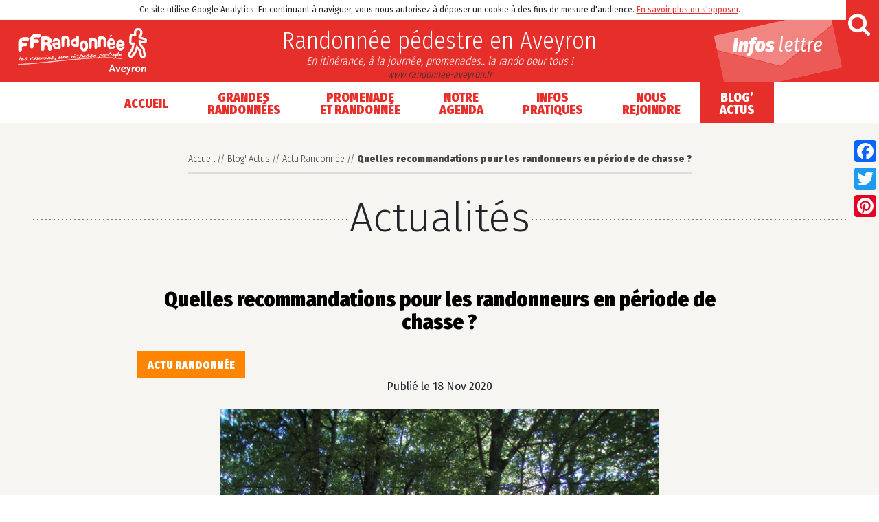

--- FILE ---
content_type: text/html; charset=UTF-8
request_url: https://www.randonnee-aveyron.fr/recommandations-randonneurs-periode-de-chasse/
body_size: 16049
content:
<!DOCTYPE html>
<html lang="fr-FR">
<head>
	<meta charset="UTF-8">
	<meta http-equiv="X-UA-Compatible" content="IE=edge">
	<meta name="viewport" content="width=device-width, initial-scale=1, shrink-to-fit=no">
	<meta name="mobile-web-app-capable" content="yes">
	<meta name="apple-mobile-web-app-capable" content="yes">
	<meta name="apple-mobile-web-app-title" content="Randonnée pédestre en Aveyron - En itinérance, à la journée, promenades.. la rando pour tous !">
	<link rel="profile" href="http://gmpg.org/xfn/11">
	<link rel="pingback" href="https://www.randonnee-aveyron.fr/xmlrpc.php">
	<meta name='robots' content='index, follow, max-image-preview:large, max-snippet:-1, max-video-preview:-1' />
	<style>img:is([sizes="auto" i], [sizes^="auto," i]) { contain-intrinsic-size: 3000px 1500px }</style>
	
	<!-- This site is optimized with the Yoast SEO plugin v24.5 - https://yoast.com/wordpress/plugins/seo/ -->
	<title>Quelles recommandations pour les randonneurs en période de chasse ? &#187; Randonnée pédestre en Aveyron</title>
	<meta name="description" content="Les randonneurs sont confrontés au problème des chasseurs chaque année en période de chasse: ils partagent un même territoire avec les chasseurs, comme" />
	<link rel="canonical" href="https://www.randonnee-aveyron.fr/recommandations-randonneurs-periode-de-chasse/" />
	<meta property="og:locale" content="fr_FR" />
	<meta property="og:type" content="article" />
	<meta property="og:title" content="Quelles recommandations pour les randonneurs en période de chasse ? &#187; Randonnée pédestre en Aveyron" />
	<meta property="og:description" content="Les randonneurs sont confrontés au problème des chasseurs chaque année en période de chasse: ils partagent un même territoire avec les chasseurs, comme" />
	<meta property="og:url" content="https://www.randonnee-aveyron.fr/recommandations-randonneurs-periode-de-chasse/" />
	<meta property="og:site_name" content="Randonnée pédestre en Aveyron" />
	<meta property="article:published_time" content="2020-11-18T13:00:05+00:00" />
	<meta property="article:modified_time" content="2025-04-07T06:47:09+00:00" />
	<meta property="og:image" content="https://www.randonnee-aveyron.fr/wp-content/uploads/2017/12/GTML-aout-2010-dans-la-foret-domaniale-du-Lagast-JMM-285-768x1024.jpg" />
	<meta property="og:image:width" content="768" />
	<meta property="og:image:height" content="1024" />
	<meta property="og:image:type" content="image/jpeg" />
	<meta name="author" content="Lionel Vidal" />
	<meta name="twitter:card" content="summary_large_image" />
	<meta name="twitter:label1" content="Écrit par" />
	<meta name="twitter:data1" content="Lionel Vidal" />
	<meta name="twitter:label2" content="Durée de lecture estimée" />
	<meta name="twitter:data2" content="2 minutes" />
	<script type="application/ld+json" class="yoast-schema-graph">{"@context":"https://schema.org","@graph":[{"@type":"Article","@id":"https://www.randonnee-aveyron.fr/recommandations-randonneurs-periode-de-chasse/#article","isPartOf":{"@id":"https://www.randonnee-aveyron.fr/recommandations-randonneurs-periode-de-chasse/"},"author":{"name":"Lionel Vidal","@id":"https://www.randonnee-aveyron.fr/#/schema/person/955635c1d2076da168126a865b516cfe"},"headline":"Quelles recommandations pour les randonneurs en période de chasse ?","datePublished":"2020-11-18T13:00:05+00:00","dateModified":"2025-04-07T06:47:09+00:00","mainEntityOfPage":{"@id":"https://www.randonnee-aveyron.fr/recommandations-randonneurs-periode-de-chasse/"},"wordCount":440,"publisher":{"@id":"https://www.randonnee-aveyron.fr/#organization"},"image":{"@id":"https://www.randonnee-aveyron.fr/recommandations-randonneurs-periode-de-chasse/#primaryimage"},"thumbnailUrl":"https://www.randonnee-aveyron.fr/wp-content/uploads/2017/12/GTML-aout-2010-dans-la-foret-domaniale-du-Lagast-JMM-285.jpg","articleSection":["Actu Randonnée"],"inLanguage":"fr-FR"},{"@type":"WebPage","@id":"https://www.randonnee-aveyron.fr/recommandations-randonneurs-periode-de-chasse/","url":"https://www.randonnee-aveyron.fr/recommandations-randonneurs-periode-de-chasse/","name":"Quelles recommandations pour les randonneurs en période de chasse ? &#187; Randonnée pédestre en Aveyron","isPartOf":{"@id":"https://www.randonnee-aveyron.fr/#website"},"primaryImageOfPage":{"@id":"https://www.randonnee-aveyron.fr/recommandations-randonneurs-periode-de-chasse/#primaryimage"},"image":{"@id":"https://www.randonnee-aveyron.fr/recommandations-randonneurs-periode-de-chasse/#primaryimage"},"thumbnailUrl":"https://www.randonnee-aveyron.fr/wp-content/uploads/2017/12/GTML-aout-2010-dans-la-foret-domaniale-du-Lagast-JMM-285.jpg","datePublished":"2020-11-18T13:00:05+00:00","dateModified":"2025-04-07T06:47:09+00:00","description":"Les randonneurs sont confrontés au problème des chasseurs chaque année en période de chasse: ils partagent un même territoire avec les chasseurs, comme","breadcrumb":{"@id":"https://www.randonnee-aveyron.fr/recommandations-randonneurs-periode-de-chasse/#breadcrumb"},"inLanguage":"fr-FR","potentialAction":[{"@type":"ReadAction","target":["https://www.randonnee-aveyron.fr/recommandations-randonneurs-periode-de-chasse/"]}]},{"@type":"ImageObject","inLanguage":"fr-FR","@id":"https://www.randonnee-aveyron.fr/recommandations-randonneurs-periode-de-chasse/#primaryimage","url":"https://www.randonnee-aveyron.fr/wp-content/uploads/2017/12/GTML-aout-2010-dans-la-foret-domaniale-du-Lagast-JMM-285.jpg","contentUrl":"https://www.randonnee-aveyron.fr/wp-content/uploads/2017/12/GTML-aout-2010-dans-la-foret-domaniale-du-Lagast-JMM-285.jpg","width":3000,"height":4000},{"@type":"BreadcrumbList","@id":"https://www.randonnee-aveyron.fr/recommandations-randonneurs-periode-de-chasse/#breadcrumb","itemListElement":[{"@type":"ListItem","position":1,"name":"Accueil","item":"https://www.randonnee-aveyron.fr/"},{"@type":"ListItem","position":2,"name":"Blog' Actus","item":"https://www.randonnee-aveyron.fr/category/blog-actus/"},{"@type":"ListItem","position":3,"name":"Actu Randonnée","item":"https://www.randonnee-aveyron.fr/category/blog-actus/randonnee/"},{"@type":"ListItem","position":4,"name":"Quelles recommandations pour les randonneurs en période de chasse ?"}]},{"@type":"WebSite","@id":"https://www.randonnee-aveyron.fr/#website","url":"https://www.randonnee-aveyron.fr/","name":"Randonnée pédestre en Aveyron","description":"En itinérance, à la journée, promenades.. la rando pour tous !","publisher":{"@id":"https://www.randonnee-aveyron.fr/#organization"},"potentialAction":[{"@type":"SearchAction","target":{"@type":"EntryPoint","urlTemplate":"https://www.randonnee-aveyron.fr/?s={search_term_string}"},"query-input":{"@type":"PropertyValueSpecification","valueRequired":true,"valueName":"search_term_string"}}],"inLanguage":"fr-FR"},{"@type":"Organization","@id":"https://www.randonnee-aveyron.fr/#organization","name":"Randonnée pédestre en Aveyron","url":"https://www.randonnee-aveyron.fr/","logo":{"@type":"ImageObject","inLanguage":"fr-FR","@id":"https://www.randonnee-aveyron.fr/#/schema/logo/image/","url":"https://www.randonnee-aveyron.fr/wp-content/uploads/2017/10/logo-cdrp-aveyron.gif","contentUrl":"https://www.randonnee-aveyron.fr/wp-content/uploads/2017/10/logo-cdrp-aveyron.gif","width":246,"height":90,"caption":"Randonnée pédestre en Aveyron"},"image":{"@id":"https://www.randonnee-aveyron.fr/#/schema/logo/image/"},"sameAs":["https://www.youtube.com/channel/UCS7ohTRcEs7NKwS3ya7zSGQ"]},{"@type":"Person","@id":"https://www.randonnee-aveyron.fr/#/schema/person/955635c1d2076da168126a865b516cfe","name":"Lionel Vidal","url":"https://www.randonnee-aveyron.fr/author/aveyronffrandonnee-fr/"}]}</script>
	<!-- / Yoast SEO plugin. -->


<link rel='dns-prefetch' href='//static.addtoany.com' />
<link rel='dns-prefetch' href='//www.gstatic.com' />
<link rel='dns-prefetch' href='//maps.googleapis.com' />
<link rel='dns-prefetch' href='//www.googletagmanager.com' />
<script type="text/javascript">
/* <![CDATA[ */
window._wpemojiSettings = {"baseUrl":"https:\/\/s.w.org\/images\/core\/emoji\/15.0.3\/72x72\/","ext":".png","svgUrl":"https:\/\/s.w.org\/images\/core\/emoji\/15.0.3\/svg\/","svgExt":".svg","source":{"concatemoji":"https:\/\/www.randonnee-aveyron.fr\/wp-includes\/js\/wp-emoji-release.min.js?ver=6.7.4"}};
/*! This file is auto-generated */
!function(i,n){var o,s,e;function c(e){try{var t={supportTests:e,timestamp:(new Date).valueOf()};sessionStorage.setItem(o,JSON.stringify(t))}catch(e){}}function p(e,t,n){e.clearRect(0,0,e.canvas.width,e.canvas.height),e.fillText(t,0,0);var t=new Uint32Array(e.getImageData(0,0,e.canvas.width,e.canvas.height).data),r=(e.clearRect(0,0,e.canvas.width,e.canvas.height),e.fillText(n,0,0),new Uint32Array(e.getImageData(0,0,e.canvas.width,e.canvas.height).data));return t.every(function(e,t){return e===r[t]})}function u(e,t,n){switch(t){case"flag":return n(e,"\ud83c\udff3\ufe0f\u200d\u26a7\ufe0f","\ud83c\udff3\ufe0f\u200b\u26a7\ufe0f")?!1:!n(e,"\ud83c\uddfa\ud83c\uddf3","\ud83c\uddfa\u200b\ud83c\uddf3")&&!n(e,"\ud83c\udff4\udb40\udc67\udb40\udc62\udb40\udc65\udb40\udc6e\udb40\udc67\udb40\udc7f","\ud83c\udff4\u200b\udb40\udc67\u200b\udb40\udc62\u200b\udb40\udc65\u200b\udb40\udc6e\u200b\udb40\udc67\u200b\udb40\udc7f");case"emoji":return!n(e,"\ud83d\udc26\u200d\u2b1b","\ud83d\udc26\u200b\u2b1b")}return!1}function f(e,t,n){var r="undefined"!=typeof WorkerGlobalScope&&self instanceof WorkerGlobalScope?new OffscreenCanvas(300,150):i.createElement("canvas"),a=r.getContext("2d",{willReadFrequently:!0}),o=(a.textBaseline="top",a.font="600 32px Arial",{});return e.forEach(function(e){o[e]=t(a,e,n)}),o}function t(e){var t=i.createElement("script");t.src=e,t.defer=!0,i.head.appendChild(t)}"undefined"!=typeof Promise&&(o="wpEmojiSettingsSupports",s=["flag","emoji"],n.supports={everything:!0,everythingExceptFlag:!0},e=new Promise(function(e){i.addEventListener("DOMContentLoaded",e,{once:!0})}),new Promise(function(t){var n=function(){try{var e=JSON.parse(sessionStorage.getItem(o));if("object"==typeof e&&"number"==typeof e.timestamp&&(new Date).valueOf()<e.timestamp+604800&&"object"==typeof e.supportTests)return e.supportTests}catch(e){}return null}();if(!n){if("undefined"!=typeof Worker&&"undefined"!=typeof OffscreenCanvas&&"undefined"!=typeof URL&&URL.createObjectURL&&"undefined"!=typeof Blob)try{var e="postMessage("+f.toString()+"("+[JSON.stringify(s),u.toString(),p.toString()].join(",")+"));",r=new Blob([e],{type:"text/javascript"}),a=new Worker(URL.createObjectURL(r),{name:"wpTestEmojiSupports"});return void(a.onmessage=function(e){c(n=e.data),a.terminate(),t(n)})}catch(e){}c(n=f(s,u,p))}t(n)}).then(function(e){for(var t in e)n.supports[t]=e[t],n.supports.everything=n.supports.everything&&n.supports[t],"flag"!==t&&(n.supports.everythingExceptFlag=n.supports.everythingExceptFlag&&n.supports[t]);n.supports.everythingExceptFlag=n.supports.everythingExceptFlag&&!n.supports.flag,n.DOMReady=!1,n.readyCallback=function(){n.DOMReady=!0}}).then(function(){return e}).then(function(){var e;n.supports.everything||(n.readyCallback(),(e=n.source||{}).concatemoji?t(e.concatemoji):e.wpemoji&&e.twemoji&&(t(e.twemoji),t(e.wpemoji)))}))}((window,document),window._wpemojiSettings);
/* ]]> */
</script>
<style id='wp-emoji-styles-inline-css' type='text/css'>

	img.wp-smiley, img.emoji {
		display: inline !important;
		border: none !important;
		box-shadow: none !important;
		height: 1em !important;
		width: 1em !important;
		margin: 0 0.07em !important;
		vertical-align: -0.1em !important;
		background: none !important;
		padding: 0 !important;
	}
</style>
<link rel='stylesheet' id='wp-block-library-css' href='https://www.randonnee-aveyron.fr/wp-includes/css/dist/block-library/style.min.css?ver=6.7.4' type='text/css' media='all' />
<style id='classic-theme-styles-inline-css' type='text/css'>
/*! This file is auto-generated */
.wp-block-button__link{color:#fff;background-color:#32373c;border-radius:9999px;box-shadow:none;text-decoration:none;padding:calc(.667em + 2px) calc(1.333em + 2px);font-size:1.125em}.wp-block-file__button{background:#32373c;color:#fff;text-decoration:none}
</style>
<style id='global-styles-inline-css' type='text/css'>
:root{--wp--preset--aspect-ratio--square: 1;--wp--preset--aspect-ratio--4-3: 4/3;--wp--preset--aspect-ratio--3-4: 3/4;--wp--preset--aspect-ratio--3-2: 3/2;--wp--preset--aspect-ratio--2-3: 2/3;--wp--preset--aspect-ratio--16-9: 16/9;--wp--preset--aspect-ratio--9-16: 9/16;--wp--preset--color--black: #000000;--wp--preset--color--cyan-bluish-gray: #abb8c3;--wp--preset--color--white: #ffffff;--wp--preset--color--pale-pink: #f78da7;--wp--preset--color--vivid-red: #cf2e2e;--wp--preset--color--luminous-vivid-orange: #ff6900;--wp--preset--color--luminous-vivid-amber: #fcb900;--wp--preset--color--light-green-cyan: #7bdcb5;--wp--preset--color--vivid-green-cyan: #00d084;--wp--preset--color--pale-cyan-blue: #8ed1fc;--wp--preset--color--vivid-cyan-blue: #0693e3;--wp--preset--color--vivid-purple: #9b51e0;--wp--preset--gradient--vivid-cyan-blue-to-vivid-purple: linear-gradient(135deg,rgba(6,147,227,1) 0%,rgb(155,81,224) 100%);--wp--preset--gradient--light-green-cyan-to-vivid-green-cyan: linear-gradient(135deg,rgb(122,220,180) 0%,rgb(0,208,130) 100%);--wp--preset--gradient--luminous-vivid-amber-to-luminous-vivid-orange: linear-gradient(135deg,rgba(252,185,0,1) 0%,rgba(255,105,0,1) 100%);--wp--preset--gradient--luminous-vivid-orange-to-vivid-red: linear-gradient(135deg,rgba(255,105,0,1) 0%,rgb(207,46,46) 100%);--wp--preset--gradient--very-light-gray-to-cyan-bluish-gray: linear-gradient(135deg,rgb(238,238,238) 0%,rgb(169,184,195) 100%);--wp--preset--gradient--cool-to-warm-spectrum: linear-gradient(135deg,rgb(74,234,220) 0%,rgb(151,120,209) 20%,rgb(207,42,186) 40%,rgb(238,44,130) 60%,rgb(251,105,98) 80%,rgb(254,248,76) 100%);--wp--preset--gradient--blush-light-purple: linear-gradient(135deg,rgb(255,206,236) 0%,rgb(152,150,240) 100%);--wp--preset--gradient--blush-bordeaux: linear-gradient(135deg,rgb(254,205,165) 0%,rgb(254,45,45) 50%,rgb(107,0,62) 100%);--wp--preset--gradient--luminous-dusk: linear-gradient(135deg,rgb(255,203,112) 0%,rgb(199,81,192) 50%,rgb(65,88,208) 100%);--wp--preset--gradient--pale-ocean: linear-gradient(135deg,rgb(255,245,203) 0%,rgb(182,227,212) 50%,rgb(51,167,181) 100%);--wp--preset--gradient--electric-grass: linear-gradient(135deg,rgb(202,248,128) 0%,rgb(113,206,126) 100%);--wp--preset--gradient--midnight: linear-gradient(135deg,rgb(2,3,129) 0%,rgb(40,116,252) 100%);--wp--preset--font-size--small: 13px;--wp--preset--font-size--medium: 20px;--wp--preset--font-size--large: 36px;--wp--preset--font-size--x-large: 42px;--wp--preset--spacing--20: 0.44rem;--wp--preset--spacing--30: 0.67rem;--wp--preset--spacing--40: 1rem;--wp--preset--spacing--50: 1.5rem;--wp--preset--spacing--60: 2.25rem;--wp--preset--spacing--70: 3.38rem;--wp--preset--spacing--80: 5.06rem;--wp--preset--shadow--natural: 6px 6px 9px rgba(0, 0, 0, 0.2);--wp--preset--shadow--deep: 12px 12px 50px rgba(0, 0, 0, 0.4);--wp--preset--shadow--sharp: 6px 6px 0px rgba(0, 0, 0, 0.2);--wp--preset--shadow--outlined: 6px 6px 0px -3px rgba(255, 255, 255, 1), 6px 6px rgba(0, 0, 0, 1);--wp--preset--shadow--crisp: 6px 6px 0px rgba(0, 0, 0, 1);}:where(.is-layout-flex){gap: 0.5em;}:where(.is-layout-grid){gap: 0.5em;}body .is-layout-flex{display: flex;}.is-layout-flex{flex-wrap: wrap;align-items: center;}.is-layout-flex > :is(*, div){margin: 0;}body .is-layout-grid{display: grid;}.is-layout-grid > :is(*, div){margin: 0;}:where(.wp-block-columns.is-layout-flex){gap: 2em;}:where(.wp-block-columns.is-layout-grid){gap: 2em;}:where(.wp-block-post-template.is-layout-flex){gap: 1.25em;}:where(.wp-block-post-template.is-layout-grid){gap: 1.25em;}.has-black-color{color: var(--wp--preset--color--black) !important;}.has-cyan-bluish-gray-color{color: var(--wp--preset--color--cyan-bluish-gray) !important;}.has-white-color{color: var(--wp--preset--color--white) !important;}.has-pale-pink-color{color: var(--wp--preset--color--pale-pink) !important;}.has-vivid-red-color{color: var(--wp--preset--color--vivid-red) !important;}.has-luminous-vivid-orange-color{color: var(--wp--preset--color--luminous-vivid-orange) !important;}.has-luminous-vivid-amber-color{color: var(--wp--preset--color--luminous-vivid-amber) !important;}.has-light-green-cyan-color{color: var(--wp--preset--color--light-green-cyan) !important;}.has-vivid-green-cyan-color{color: var(--wp--preset--color--vivid-green-cyan) !important;}.has-pale-cyan-blue-color{color: var(--wp--preset--color--pale-cyan-blue) !important;}.has-vivid-cyan-blue-color{color: var(--wp--preset--color--vivid-cyan-blue) !important;}.has-vivid-purple-color{color: var(--wp--preset--color--vivid-purple) !important;}.has-black-background-color{background-color: var(--wp--preset--color--black) !important;}.has-cyan-bluish-gray-background-color{background-color: var(--wp--preset--color--cyan-bluish-gray) !important;}.has-white-background-color{background-color: var(--wp--preset--color--white) !important;}.has-pale-pink-background-color{background-color: var(--wp--preset--color--pale-pink) !important;}.has-vivid-red-background-color{background-color: var(--wp--preset--color--vivid-red) !important;}.has-luminous-vivid-orange-background-color{background-color: var(--wp--preset--color--luminous-vivid-orange) !important;}.has-luminous-vivid-amber-background-color{background-color: var(--wp--preset--color--luminous-vivid-amber) !important;}.has-light-green-cyan-background-color{background-color: var(--wp--preset--color--light-green-cyan) !important;}.has-vivid-green-cyan-background-color{background-color: var(--wp--preset--color--vivid-green-cyan) !important;}.has-pale-cyan-blue-background-color{background-color: var(--wp--preset--color--pale-cyan-blue) !important;}.has-vivid-cyan-blue-background-color{background-color: var(--wp--preset--color--vivid-cyan-blue) !important;}.has-vivid-purple-background-color{background-color: var(--wp--preset--color--vivid-purple) !important;}.has-black-border-color{border-color: var(--wp--preset--color--black) !important;}.has-cyan-bluish-gray-border-color{border-color: var(--wp--preset--color--cyan-bluish-gray) !important;}.has-white-border-color{border-color: var(--wp--preset--color--white) !important;}.has-pale-pink-border-color{border-color: var(--wp--preset--color--pale-pink) !important;}.has-vivid-red-border-color{border-color: var(--wp--preset--color--vivid-red) !important;}.has-luminous-vivid-orange-border-color{border-color: var(--wp--preset--color--luminous-vivid-orange) !important;}.has-luminous-vivid-amber-border-color{border-color: var(--wp--preset--color--luminous-vivid-amber) !important;}.has-light-green-cyan-border-color{border-color: var(--wp--preset--color--light-green-cyan) !important;}.has-vivid-green-cyan-border-color{border-color: var(--wp--preset--color--vivid-green-cyan) !important;}.has-pale-cyan-blue-border-color{border-color: var(--wp--preset--color--pale-cyan-blue) !important;}.has-vivid-cyan-blue-border-color{border-color: var(--wp--preset--color--vivid-cyan-blue) !important;}.has-vivid-purple-border-color{border-color: var(--wp--preset--color--vivid-purple) !important;}.has-vivid-cyan-blue-to-vivid-purple-gradient-background{background: var(--wp--preset--gradient--vivid-cyan-blue-to-vivid-purple) !important;}.has-light-green-cyan-to-vivid-green-cyan-gradient-background{background: var(--wp--preset--gradient--light-green-cyan-to-vivid-green-cyan) !important;}.has-luminous-vivid-amber-to-luminous-vivid-orange-gradient-background{background: var(--wp--preset--gradient--luminous-vivid-amber-to-luminous-vivid-orange) !important;}.has-luminous-vivid-orange-to-vivid-red-gradient-background{background: var(--wp--preset--gradient--luminous-vivid-orange-to-vivid-red) !important;}.has-very-light-gray-to-cyan-bluish-gray-gradient-background{background: var(--wp--preset--gradient--very-light-gray-to-cyan-bluish-gray) !important;}.has-cool-to-warm-spectrum-gradient-background{background: var(--wp--preset--gradient--cool-to-warm-spectrum) !important;}.has-blush-light-purple-gradient-background{background: var(--wp--preset--gradient--blush-light-purple) !important;}.has-blush-bordeaux-gradient-background{background: var(--wp--preset--gradient--blush-bordeaux) !important;}.has-luminous-dusk-gradient-background{background: var(--wp--preset--gradient--luminous-dusk) !important;}.has-pale-ocean-gradient-background{background: var(--wp--preset--gradient--pale-ocean) !important;}.has-electric-grass-gradient-background{background: var(--wp--preset--gradient--electric-grass) !important;}.has-midnight-gradient-background{background: var(--wp--preset--gradient--midnight) !important;}.has-small-font-size{font-size: var(--wp--preset--font-size--small) !important;}.has-medium-font-size{font-size: var(--wp--preset--font-size--medium) !important;}.has-large-font-size{font-size: var(--wp--preset--font-size--large) !important;}.has-x-large-font-size{font-size: var(--wp--preset--font-size--x-large) !important;}
:where(.wp-block-post-template.is-layout-flex){gap: 1.25em;}:where(.wp-block-post-template.is-layout-grid){gap: 1.25em;}
:where(.wp-block-columns.is-layout-flex){gap: 2em;}:where(.wp-block-columns.is-layout-grid){gap: 2em;}
:root :where(.wp-block-pullquote){font-size: 1.5em;line-height: 1.6;}
</style>
<link rel='stylesheet' id='understrap-styles-css' href='https://www.randonnee-aveyron.fr/wp-content/themes/understrap/css/theme.css?ver=2025.02' type='text/css' media='all' />
<link rel='stylesheet' id='fancybox-css' href='https://www.randonnee-aveyron.fr/wp-content/plugins/easy-fancybox/fancybox/1.5.4/jquery.fancybox.min.css?ver=6.7.4' type='text/css' media='screen' />
<link rel='stylesheet' id='addtoany-css' href='https://www.randonnee-aveyron.fr/wp-content/plugins/add-to-any/addtoany.min.css?ver=1.16' type='text/css' media='all' />
<style id='addtoany-inline-css' type='text/css'>
@media screen and (max-width:980px){
.a2a_floating_style.a2a_vertical_style{display:none;}
}
</style>
<link rel='stylesheet' id='sib-front-css-css' href='https://www.randonnee-aveyron.fr/wp-content/plugins/mailin/css/mailin-front.css?ver=6.7.4' type='text/css' media='all' />
<script type="text/javascript" id="addtoany-core-js-before">
/* <![CDATA[ */
window.a2a_config=window.a2a_config||{};a2a_config.callbacks=[];a2a_config.overlays=[];a2a_config.templates={};a2a_localize = {
	Share: "Partager",
	Save: "Enregistrer",
	Subscribe: "S'abonner",
	Email: "E-mail",
	Bookmark: "Marque-page",
	ShowAll: "Montrer tout",
	ShowLess: "Montrer moins",
	FindServices: "Trouver des service(s)",
	FindAnyServiceToAddTo: "Trouver instantan&eacute;ment des services &agrave; ajouter &agrave;",
	PoweredBy: "Propuls&eacute; par",
	ShareViaEmail: "Partager par e-mail",
	SubscribeViaEmail: "S’abonner par e-mail",
	BookmarkInYourBrowser: "Ajouter un signet dans votre navigateur",
	BookmarkInstructions: "Appuyez sur Ctrl+D ou \u2318+D pour mettre cette page en signet",
	AddToYourFavorites: "Ajouter &agrave; vos favoris",
	SendFromWebOrProgram: "Envoyer depuis n’importe quelle adresse e-mail ou logiciel e-mail",
	EmailProgram: "Programme d’e-mail",
	More: "Plus&#8230;",
	ThanksForSharing: "Merci de partager !",
	ThanksForFollowing: "Merci de nous suivre !"
};
/* ]]> */
</script>
<script type="text/javascript" defer src="https://static.addtoany.com/menu/page.js" id="addtoany-core-js"></script>
<script type="text/javascript" src="https://www.randonnee-aveyron.fr/wp-includes/js/jquery/jquery.min.js?ver=3.7.1" id="jquery-core-js"></script>
<script type="text/javascript" src="https://www.randonnee-aveyron.fr/wp-includes/js/jquery/jquery-migrate.min.js?ver=3.4.1" id="jquery-migrate-js"></script>
<script type="text/javascript" defer src="https://www.randonnee-aveyron.fr/wp-content/plugins/add-to-any/addtoany.min.js?ver=1.1" id="addtoany-jquery-js"></script>
<script type="text/javascript" src="https://www.gstatic.com/charts/loader.js?ver=6.7.4" id="chart-js"></script>
<script type="text/javascript" src="https://maps.googleapis.com/maps/api/js?key&amp;ver=6.7.4" id="gmaps-js"></script>
<script type="text/javascript" src="https://www.randonnee-aveyron.fr/wp-content/plugins/ric_cdrp/inc/js/infobox.js?ver=6.7.4" id="infobox-js"></script>
<script type="text/javascript" src="https://www.randonnee-aveyron.fr/wp-content/themes/understrap/js/carto.js?ver=6.7.4" id="carto-js"></script>
<script type="text/javascript" src="https://www.randonnee-aveyron.fr/wp-content/themes/understrap/js/popper.min.js?ver=6.7.4" id="popper-scripts-js"></script>
<script type="text/javascript" src="https://www.randonnee-aveyron.fr/wp-content/themes/understrap/js/site.js?ver=6.7.4" id="theme-scripts-js"></script>

<!-- Extrait de code de la balise Google (gtag.js) ajouté par Site Kit -->

<!-- Extrait Google Analytics ajouté par Site Kit -->
<script type="text/javascript" src="https://www.googletagmanager.com/gtag/js?id=GT-WKR943N" id="google_gtagjs-js" async></script>
<script type="text/javascript" id="google_gtagjs-js-after">
/* <![CDATA[ */
window.dataLayer = window.dataLayer || [];function gtag(){dataLayer.push(arguments);}
gtag("set","linker",{"domains":["www.randonnee-aveyron.fr"]});
gtag("js", new Date());
gtag("set", "developer_id.dZTNiMT", true);
gtag("config", "GT-WKR943N");
/* ]]> */
</script>

<!-- Extrait de code de la balise Google de fin (gtag.js) ajouté par Site Kit -->
<script type="text/javascript" id="sib-front-js-js-extra">
/* <![CDATA[ */
var sibErrMsg = {"invalidMail":"Please fill out valid email address","requiredField":"Please fill out required fields","invalidDateFormat":"Please fill out valid date format","invalidSMSFormat":"Please fill out valid phone number"};
var ajax_sib_front_object = {"ajax_url":"https:\/\/www.randonnee-aveyron.fr\/wp-admin\/admin-ajax.php","ajax_nonce":"8e2c076946","flag_url":"https:\/\/www.randonnee-aveyron.fr\/wp-content\/plugins\/mailin\/img\/flags\/"};
/* ]]> */
</script>
<script type="text/javascript" src="https://www.randonnee-aveyron.fr/wp-content/plugins/mailin/js/mailin-front.js?ver=1739545016" id="sib-front-js-js"></script>
<link rel="https://api.w.org/" href="https://www.randonnee-aveyron.fr/wp-json/" /><link rel="alternate" title="JSON" type="application/json" href="https://www.randonnee-aveyron.fr/wp-json/wp/v2/posts/18155" /><link rel="alternate" title="oEmbed (JSON)" type="application/json+oembed" href="https://www.randonnee-aveyron.fr/wp-json/oembed/1.0/embed?url=https%3A%2F%2Fwww.randonnee-aveyron.fr%2Frecommandations-randonneurs-periode-de-chasse%2F" />
<link rel="alternate" title="oEmbed (XML)" type="text/xml+oembed" href="https://www.randonnee-aveyron.fr/wp-json/oembed/1.0/embed?url=https%3A%2F%2Fwww.randonnee-aveyron.fr%2Frecommandations-randonneurs-periode-de-chasse%2F&#038;format=xml" />
<meta name="generator" content="Site Kit by Google 1.146.0" /><meta name="generator" content="Powered by Slider Revolution 6.5.8 - responsive, Mobile-Friendly Slider Plugin for WordPress with comfortable drag and drop interface." />
<link rel="icon" href="https://www.randonnee-aveyron.fr/wp-content/uploads/2017/10/favicon-150x150.png" sizes="32x32" />
<link rel="icon" href="https://www.randonnee-aveyron.fr/wp-content/uploads/2017/10/favicon-300x300.png" sizes="192x192" />
<link rel="apple-touch-icon" href="https://www.randonnee-aveyron.fr/wp-content/uploads/2017/10/favicon-300x300.png" />
<meta name="msapplication-TileImage" content="https://www.randonnee-aveyron.fr/wp-content/uploads/2017/10/favicon-300x300.png" />
<script type="text/javascript">function setREVStartSize(e){
			//window.requestAnimationFrame(function() {				 
				window.RSIW = window.RSIW===undefined ? window.innerWidth : window.RSIW;	
				window.RSIH = window.RSIH===undefined ? window.innerHeight : window.RSIH;	
				try {								
					var pw = document.getElementById(e.c).parentNode.offsetWidth,
						newh;
					pw = pw===0 || isNaN(pw) ? window.RSIW : pw;
					e.tabw = e.tabw===undefined ? 0 : parseInt(e.tabw);
					e.thumbw = e.thumbw===undefined ? 0 : parseInt(e.thumbw);
					e.tabh = e.tabh===undefined ? 0 : parseInt(e.tabh);
					e.thumbh = e.thumbh===undefined ? 0 : parseInt(e.thumbh);
					e.tabhide = e.tabhide===undefined ? 0 : parseInt(e.tabhide);
					e.thumbhide = e.thumbhide===undefined ? 0 : parseInt(e.thumbhide);
					e.mh = e.mh===undefined || e.mh=="" || e.mh==="auto" ? 0 : parseInt(e.mh,0);		
					if(e.layout==="fullscreen" || e.l==="fullscreen") 						
						newh = Math.max(e.mh,window.RSIH);					
					else{					
						e.gw = Array.isArray(e.gw) ? e.gw : [e.gw];
						for (var i in e.rl) if (e.gw[i]===undefined || e.gw[i]===0) e.gw[i] = e.gw[i-1];					
						e.gh = e.el===undefined || e.el==="" || (Array.isArray(e.el) && e.el.length==0)? e.gh : e.el;
						e.gh = Array.isArray(e.gh) ? e.gh : [e.gh];
						for (var i in e.rl) if (e.gh[i]===undefined || e.gh[i]===0) e.gh[i] = e.gh[i-1];
											
						var nl = new Array(e.rl.length),
							ix = 0,						
							sl;					
						e.tabw = e.tabhide>=pw ? 0 : e.tabw;
						e.thumbw = e.thumbhide>=pw ? 0 : e.thumbw;
						e.tabh = e.tabhide>=pw ? 0 : e.tabh;
						e.thumbh = e.thumbhide>=pw ? 0 : e.thumbh;					
						for (var i in e.rl) nl[i] = e.rl[i]<window.RSIW ? 0 : e.rl[i];
						sl = nl[0];									
						for (var i in nl) if (sl>nl[i] && nl[i]>0) { sl = nl[i]; ix=i;}															
						var m = pw>(e.gw[ix]+e.tabw+e.thumbw) ? 1 : (pw-(e.tabw+e.thumbw)) / (e.gw[ix]);					
						newh =  (e.gh[ix] * m) + (e.tabh + e.thumbh);
					}
					var el = document.getElementById(e.c);
					if (el!==null && el) el.style.height = newh+"px";					
					el = document.getElementById(e.c+"_wrapper");
					if (el!==null && el) {
						el.style.height = newh+"px";
						el.style.display = "block";
					}
				} catch(e){
					console.log("Failure at Presize of Slider:" + e)
				}					   
			//});
		  };</script>
</head>

<body class="post-template-default single single-post postid-18155 single-format-standard wp-custom-logo group-blog">

<div class="hfeed site" id="page">

	<!-- ******************* The Navbar Area ******************* -->
	<div class="wrapper-fluid wrapper-navbar" id="wrapper-navbar">

		<a class="skip-link screen-reader-text sr-only" href="#content">Passer au contenu</a>

		<div class="header">

		
				<div class="brand">

					<!-- Your site title as branding in the menu -->
					<a href="https://www.randonnee-aveyron.fr/" class="navbar-brand custom-logo-link" rel="home"><img width="246" height="90" src="https://www.randonnee-aveyron.fr/wp-content/uploads/2017/10/logo-cdrp-aveyron.gif" class="img-fluid" alt="Randonnée pédestre en Aveyron" decoding="async" /></a>					<div class="site-branding-text">
											<a class="navbar-brand" rel="home" href="https://www.randonnee-aveyron.fr/">Randonnée pédestre en Aveyron</a>
											<p class="slogan">En itinérance, à la journée, promenades.. la rando pour tous !<span class="url">www.randonnee-aveyron.fr</span></p>
					</div>
					<div class="abo-search">
						<a class="btn-abo" title="Découvrir l'info lettre Rando en Aveyron" href="https://www.randonnee-aveyron.fr/nous-rejoindre/infos-lettre/"></a>
						<button class="navbar-toggler" type="button" data-toggle="collapse" data-target="#navbarNavDropdown" aria-controls="navbarNavDropdown" aria-expanded="false" aria-label="Toggle navigation">
							<i class="fa fa-bars" aria-hidden="true"></i>
						</button>
						<div class="search-navbar">
							<form class="navbar-form" role="search" method="get" id="searchform" action="https://www.randonnee-aveyron.fr" >
								<input type="text" placeholder="Entrez ici votre mot clé..." name="s" id="searchbox">
								<button class="btn btn-search"  id="searchsubmit"  type="submit"></button>
							</form>
						</div>

					</div>

				</div>

				<!-- The WordPress Menu goes here -->
				<nav class="navbar navbar-expand-md">

				<div id="navbarNavDropdown" class="collapse navbar-collapse"><ul id="main-menu" class="navbar-nav"><li id="menu-item-83" class="menu-item menu-item-type-post_type menu-item-object-page menu-item-home nav-item menu-item-83"><a title="Accueil" href="https://www.randonnee-aveyron.fr/" class="nav-link">Accueil</a></li>
<li id="menu-item-529" class="menu-item menu-item-type-custom menu-item-object-custom menu-item-has-children nav-item menu-item-529 dropdown"><a title="Grandes&lt;br&gt;Randonnées" href="#" data-toggle="dropdown" class="nav-link dropdown-toggle">Grandes<br>Randonnées <span class="caret"></span></a>
<ul class=" dropdown-menu" role="menu">
	<li id="menu-item-528" class="menu-item menu-item-type-post_type menu-item-object-page nav-item menu-item-528"><a title="La Grande Randonnée" href="https://www.randonnee-aveyron.fr/gr-grp/" class="nav-link">La Grande Randonnée</a></li>
	<li id="menu-item-334" class="menu-item menu-item-type-taxonomy menu-item-object-ric_topotypes nav-item menu-item-334"><a title="Randonnées itinérantes (GR)" href="https://www.randonnee-aveyron.fr/topo-guides/gr/" class="nav-link">Randonnées itinérantes (GR)</a></li>
	<li id="menu-item-524" class="menu-item menu-item-type-taxonomy menu-item-object-ric_topotypes nav-item menu-item-524"><a title="Randonnées itinérantes (GR de Pays)" href="https://www.randonnee-aveyron.fr/topo-guides/gr-de-pays/" class="nav-link">Randonnées itinérantes (GR de Pays)</a></li>
</ul>
</li>
<li id="menu-item-105" class="menu-item menu-item-type-post_type menu-item-object-page menu-item-has-children nav-item menu-item-105 dropdown"><a title="Promenade&lt;br&gt;et Randonnée" href="#" data-toggle="dropdown" class="nav-link dropdown-toggle">Promenade<br>et Randonnée <span class="caret"></span></a>
<ul class=" dropdown-menu" role="menu">
	<li id="menu-item-533" class="menu-item menu-item-type-taxonomy menu-item-object-ric_topotypes nav-item menu-item-533"><a title="Promenades et Randonnées (PR)" href="https://www.randonnee-aveyron.fr/topo-guides/pr/" class="nav-link">Promenades et Randonnées (PR)</a></li>
	<li id="menu-item-1575" class="menu-item menu-item-type-taxonomy menu-item-object-ric_topotypes nav-item menu-item-1575"><a title="Un chemin, une école" href="https://www.randonnee-aveyron.fr/topo-guides/un-chemin-une-ecole/" class="nav-link">Un chemin, une école</a></li>
	<li id="menu-item-107" class="menu-item menu-item-type-post_type menu-item-object-page nav-item menu-item-107"><a title="Itinéraires Handisport" href="https://www.randonnee-aveyron.fr/promenades-randonnees/itineraires-handisport/" class="nav-link">Itinéraires Handisport</a></li>
	<li id="menu-item-106" class="menu-item menu-item-type-post_type menu-item-object-page nav-item menu-item-106"><a title="Espaces Naturels et Sensibles" href="https://www.randonnee-aveyron.fr/promenades-randonnees/espaces-naturels-et-sensibles/" class="nav-link">Espaces Naturels et Sensibles</a></li>
</ul>
</li>
<li id="menu-item-77" class="menu-item menu-item-type-post_type menu-item-object-page menu-item-has-children nav-item menu-item-77 dropdown"><a title="Notre&lt;br&gt;Agenda" href="#" data-toggle="dropdown" class="nav-link dropdown-toggle">Notre<br>Agenda <span class="caret"></span></a>
<ul class=" dropdown-menu" role="menu">
	<li id="menu-item-1658" class="menu-item menu-item-type-custom menu-item-object-custom nav-item menu-item-1658"><a title="Calendrier des manifestations" href="https://www.randonnee-aveyron.fr//agenda/" class="nav-link">Calendrier des manifestations</a></li>
	<li id="menu-item-2141" class="menu-item menu-item-type-taxonomy menu-item-object-ric_agenda_rubrique nav-item menu-item-2141"><a title="A chaque dimanche sa rando" href="https://www.randonnee-aveyron.fr/agendas/a-chaque-dimanche-sa-rando/" class="nav-link">A chaque dimanche sa rando</a></li>
	<li id="menu-item-81" class="menu-item menu-item-type-post_type menu-item-object-page nav-item menu-item-81"><a title="Rando Occitane" href="https://www.randonnee-aveyron.fr/notre-agenda/rando-occitane/" class="nav-link">Rando Occitane</a></li>
	<li id="menu-item-80" class="menu-item menu-item-type-post_type menu-item-object-page nav-item menu-item-80"><a title="Rando Challenge" href="https://www.randonnee-aveyron.fr/notre-agenda/rando-challenge/" class="nav-link">Rando Challenge</a></li>
	<li id="menu-item-82" class="menu-item menu-item-type-post_type menu-item-object-page nav-item menu-item-82"><a title="Rando Santé Mutualité" href="https://www.randonnee-aveyron.fr/notre-agenda/rando-sante-mutualite/" class="nav-link">Rando Santé Mutualité</a></li>
</ul>
</li>
<li id="menu-item-88" class="menu-item menu-item-type-post_type menu-item-object-page menu-item-has-children nav-item menu-item-88 dropdown"><a title="Infos&lt;br&gt;pratiques" href="#" data-toggle="dropdown" class="nav-link dropdown-toggle">Infos<br>pratiques <span class="caret"></span></a>
<ul class=" dropdown-menu" role="menu">
	<li id="menu-item-2178" class="menu-item menu-item-type-post_type menu-item-object-page nav-item menu-item-2178"><a title="Nos conseils" href="https://www.randonnee-aveyron.fr/infos-pratiques/nos-conseils/" class="nav-link">Nos conseils</a></li>
	<li id="menu-item-1574" class="menu-item menu-item-type-post_type menu-item-object-page nav-item menu-item-1574"><a title="Signaler un problème" href="https://www.randonnee-aveyron.fr/infos-pratiques/signaler-un-probleme/" class="nav-link">Signaler un problème</a></li>
	<li id="menu-item-94" class="menu-item menu-item-type-post_type menu-item-object-page nav-item menu-item-94"><a title="Compagnon de route" href="https://www.randonnee-aveyron.fr/infos-pratiques/compagnon-de-route/" class="nav-link">Compagnon de route</a></li>
	<li id="menu-item-97" class="menu-item menu-item-type-post_type menu-item-object-page nav-item menu-item-97"><a title="Séjour et voyages" href="https://www.randonnee-aveyron.fr/infos-pratiques/sejour-et-voyages/" class="nav-link">Séjour et voyages</a></li>
	<li id="menu-item-90" class="menu-item menu-item-type-post_type menu-item-object-page nav-item menu-item-90"><a title="Documents téléchargeables" href="https://www.randonnee-aveyron.fr/infos-pratiques/documents-telechargeables/" class="nav-link">Documents téléchargeables</a></li>
	<li id="menu-item-89" class="menu-item menu-item-type-post_type menu-item-object-page nav-item menu-item-89"><a title="Balises 12" href="https://www.randonnee-aveyron.fr/infos-pratiques/balise12/" class="nav-link">Balises 12</a></li>
	<li id="menu-item-2213" class="menu-item menu-item-type-post_type menu-item-object-page nav-item menu-item-2213"><a title="Randonner" href="https://www.randonnee-aveyron.fr/infos-pratiques/randonner/" class="nav-link">Randonner</a></li>
	<li id="menu-item-92" class="menu-item menu-item-type-post_type menu-item-object-page nav-item menu-item-92"><a title="Itinéraire et balisage" href="https://www.randonnee-aveyron.fr/infos-pratiques/itineraire-et-balisage/" class="nav-link">Itinéraire et balisage</a></li>
	<li id="menu-item-91" class="menu-item menu-item-type-post_type menu-item-object-page nav-item menu-item-91"><a title="Dossiers thématiques" href="https://www.randonnee-aveyron.fr/infos-pratiques/dossiers-thematiques/" class="nav-link">Dossiers thématiques</a></li>
	<li id="menu-item-93" class="menu-item menu-item-type-post_type menu-item-object-page nav-item menu-item-93"><a title="Mémo-fiches" href="https://www.randonnee-aveyron.fr/infos-pratiques/memo-fiches/" class="nav-link">Mémo-fiches</a></li>
	<li id="menu-item-95" class="menu-item menu-item-type-post_type menu-item-object-page nav-item menu-item-95"><a title="Questions réponses" href="https://www.randonnee-aveyron.fr/infos-pratiques/questions-reponses/" class="nav-link">Questions réponses</a></li>
	<li id="menu-item-2356" class="menu-item menu-item-type-post_type menu-item-object-page nav-item menu-item-2356"><a title="Randothèque" href="https://www.randonnee-aveyron.fr/infos-pratiques/randotheque/" class="nav-link">Randothèque</a></li>
</ul>
</li>
<li id="menu-item-98" class="menu-item menu-item-type-post_type menu-item-object-page menu-item-has-children nav-item menu-item-98 dropdown"><a title="Nous&lt;br&gt;rejoindre" href="#" data-toggle="dropdown" class="nav-link dropdown-toggle">Nous<br>rejoindre <span class="caret"></span></a>
<ul class=" dropdown-menu" role="menu">
	<li id="menu-item-103" class="menu-item menu-item-type-post_type menu-item-object-page nav-item menu-item-103"><a title="Nous contacter" href="https://www.randonnee-aveyron.fr/nous-rejoindre/nous-contacter/" class="nav-link">Nous contacter</a></li>
	<li id="menu-item-104" class="menu-item menu-item-type-post_type menu-item-object-page nav-item menu-item-104"><a title="Qui sommes nous" href="https://www.randonnee-aveyron.fr/nous-rejoindre/qui-sommes-nous/" class="nav-link">Qui sommes nous</a></li>
	<li id="menu-item-99" class="menu-item menu-item-type-post_type menu-item-object-page nav-item menu-item-99"><a title="Adhérer à un club" href="https://www.randonnee-aveyron.fr/nous-rejoindre/adherer/" class="nav-link">Adhérer à un club</a></li>
	<li id="menu-item-2532" class="menu-item menu-item-type-post_type menu-item-object-page nav-item menu-item-2532"><a title="Devenir bénévole" href="https://www.randonnee-aveyron.fr/nous-rejoindre/devenir-benevole/" class="nav-link">Devenir bénévole</a></li>
	<li id="menu-item-2245" class="menu-item menu-item-type-post_type menu-item-object-page nav-item menu-item-2245"><a title="Créer un club" href="https://www.randonnee-aveyron.fr/nous-rejoindre/creer-un-club/" class="nav-link">Créer un club</a></li>
	<li id="menu-item-102" class="menu-item menu-item-type-post_type menu-item-object-page nav-item menu-item-102"><a title="Se former" href="https://www.randonnee-aveyron.fr/nous-rejoindre/les-formations/" class="nav-link">Se former</a></li>
	<li id="menu-item-117" class="menu-item menu-item-type-post_type menu-item-object-page nav-item menu-item-117"><a title="Infos lettre" href="https://www.randonnee-aveyron.fr/nous-rejoindre/infos-lettre/" class="nav-link">Infos lettre</a></li>
	<li id="menu-item-181" class="menu-item menu-item-type-post_type menu-item-object-page nav-item menu-item-181"><a title="Partenaires" href="https://www.randonnee-aveyron.fr/nous-rejoindre/partenaires/" class="nav-link">Partenaires</a></li>
</ul>
</li>
<li id="menu-item-264" class="menu-item menu-item-type-taxonomy menu-item-object-category current-post-ancestor nav-item menu-item-264"><a title="Blog&#039;&lt;br&gt;Actus" href="https://www.randonnee-aveyron.fr/category/blog-actus/" class="nav-link">Blog&rsquo;<br>Actus</a></li>
</ul></div>				</nav><!-- .site-navigation -->
			

	</div>
	</div><!-- .wrapper-navbar end -->

<div class="wrapper" id="single-wrapper">

	<div class="container-fluid" id="content" tabindex="-1">

		<div class="row">

			<!-- Do the left sidebar check -->
			


<div class="col-md-12 content-area" id="primary">
			<main class="site-main" id="main">

				
					<article class="post-18155 post type-post status-publish format-standard has-post-thumbnail hentry category-randonnee" id="post-18155">

	<header class="entry-header">

		
			<p id="breadcrumbs"><span><span><a href="https://www.randonnee-aveyron.fr/">Accueil</a></span> // <span><a href="https://www.randonnee-aveyron.fr/category/blog-actus/">Blog' Actus</a></span> // <span><a href="https://www.randonnee-aveyron.fr/category/blog-actus/randonnee/">Actu Randonnée</a></span> // <span class="breadcrumb_last" aria-current="page"><strong>Quelles recommandations pour les randonneurs en période de chasse ?</strong></span></span></p>
				<h1 class="entry-title"><span>Actualités</span></h1>

	</header><!-- .entry-header -->


	<div class="entry-content">

		<h2 style="text-align: center;">Quelles recommandations pour les randonneurs en période de chasse ?</h2>		<a href="https://www.randonnee-aveyron.fr/category/blog-actus/randonnee/" class="postedInSimple">Actu Randonnée</a>		<span class="postedOn">Publié le 18 Nov 2020</span>		<img width="640" height="853" src="https://www.randonnee-aveyron.fr/wp-content/uploads/2017/12/GTML-aout-2010-dans-la-foret-domaniale-du-Lagast-JMM-285-768x1024.jpg" class="attachment-large size-large wp-post-image" alt="" decoding="async" fetchpriority="high" srcset="https://www.randonnee-aveyron.fr/wp-content/uploads/2017/12/GTML-aout-2010-dans-la-foret-domaniale-du-Lagast-JMM-285-768x1024.jpg 768w, https://www.randonnee-aveyron.fr/wp-content/uploads/2017/12/GTML-aout-2010-dans-la-foret-domaniale-du-Lagast-JMM-285-225x300.jpg 225w, https://www.randonnee-aveyron.fr/wp-content/uploads/2017/12/GTML-aout-2010-dans-la-foret-domaniale-du-Lagast-JMM-285-83x110.jpg 83w, https://www.randonnee-aveyron.fr/wp-content/uploads/2017/12/GTML-aout-2010-dans-la-foret-domaniale-du-Lagast-JMM-285-113x150.jpg 113w" sizes="(max-width: 640px) 100vw, 640px" />
		<p>Les randonneurs sont confrontés au problème des chasseurs chaque année en période de chasse: ils partagent un même territoire avec les chasseurs, comme avec les cyclos, les équestres etc&#8230;</p>
<p>Tous ont la même légitimité dans l&rsquo;espace naturel.</p>
<p>Il faut donc trouver un modus vivendi qui permette la pratique de chacun.<br />
La concertation est toujours plus productive que l&rsquo;affrontement, bien que les randonneurs soient souvent irrités par la pratique des chasseurs.</p>
<p>Voici ce que recommandent les chasseurs aux autres usagers de l&rsquo;espace naturel, dont les randonneurs :</p>
<h3>Quel comportement à avoir face au chasseur ?</h3>
<ul>
<li>Un comportement normal</li>
<li>Il suffit de respecter sa pratique, il respectera la votre</li>
<li>Respectez les panneaux indiquant la présence de battues</li>
</ul>
<h3>Comment respecter le chasseur ?</h3>
<p>En vous faisant connaître auprès de lui sans aucune agressivité. Il vous indiquera ce qu&rsquo;il faut faire : silence, respecter une distance, faire un détour, etc.. pour vous assurer un maximum de sécurité sans pour autant le gêner et vous empêcher de passer et de faire votre randonnée. Vous pouvez discuter avec les chasseurs.</p>
<h3>Conduite à tenir en traversant une battue</h3>
<p>En faisant une randonnée, vous pouvez vous trouver face à une battue. S&rsquo;il y a des panneaux temporaires placés en travers du chemin, respectez-les.<br />
<em>Sinon :</em><br />
&#8211; Prenez contact avec le premier chasseur posté pour connaître l&rsquo;étendue du territoire chassé et la situation en cours (le gibier est-il levé ?)<br />
&#8211; Regroupez les randonneurs pour traverser ensemble sur le chemin, sans bruit ni agitation inutile. Eviter le casse-croûte au milieu de la battue.<br />
&#8211; Apprendre à faire la différence entre situation de battue et action de chasse proprement dite, quand les chiens aboient, par exemple.<br />
Dans ce cas il vaut mieux s&rsquo;arrêter et attendre que l&rsquo;action s&rsquo;éloigne, ce qui est généralement très rapide.<br />
Et puis les battues ne durent pas toute la journée.</p>
<p>Dans tous les cas,<strong> soyez visible de loin : portez une chasuble jaune fluo sur le sac à dos.</strong><br />
Dans les groupes, beaucoup d&rsquo;animateurs et de serre-file ont adopté cette pratique, vivement recommandée aussi pour les individuels.</p>
<p>Vous pouvez vous informer des dates des battues auprès des sociétés de chasse de la région que vous allez traverser.</p>
<h3>En savoir +</h3>
<p><a href="https://www.chasseurdefrance.com/">Fédération nationale des chasseurs</a></p>
<p><a style="color: #54397f; outline-width: 0px;" href="https://www.chasse-nature-occitanie.fr/aveyron/">Fédération des chasseurs en Aveyron</a> </p>
<p>Dépliant « <a title="" href="https://www.randonnee-aveyron.fr//wp-content/uploads/2018/01/Depliant_usagers_nature-ONCFS.pdf" target="_blank" rel="noopener" data-original-title="">Usagers de la nature et sécurité à la chasse</a> » édité par l’Office national de la Chasse et de la faune sauvage.</p>
<p>&nbsp;</p>

		
	</div><!-- .entry-content -->

	<footer class="entry-footer">

		
	</footer><!-- .entry-footer -->

</article><!-- #post-## -->

										<nav class="container navigation post-navigation">
					<h2 class="sr-only">Navigation des articles</h2>
					<div class="row nav-links justify-content-between">
						<span class="nav-previous"><a href="https://www.randonnee-aveyron.fr/graines-avenir-bout-doigts/" rel="prev"><i class="fa fa-angle-left"></i>&nbsp;Les graines, un avenir au bout des doigts &#8230;</a></span><span class="nav-next"><a href="https://www.randonnee-aveyron.fr/chemin-de-saint-guilhem-desert-video/" rel="next">Le chemin de Saint-Guilhem-le-Désert (vidéo)&nbsp;<i class="fa fa-angle-right"></i></a></span>					</div><!-- .nav-links -->
				</nav><!-- .navigation -->

		
				
			</main><!-- #main -->

		</div><!-- #primary -->

		<!-- Do the right sidebar check -->
		
	</div><!-- .row -->

</div><!-- Container end -->

</div><!-- Wrapper end -->




<div class="wrapper" id="wrapper-footer">

	<div class="container-fluid">

		<div class="row">

			<div class="col-md-12">

				<footer class="site-footer" id="colophon">

					<div class="site-info">
						<p class="social-nw">
							<span>Retrouvez-nous sur...</span>
							<a href="https://www.youtube.com/channel/UCS7ohTRcEs7NKwS3ya7zSGQ" class="youtube" target="_blank"><i class="fa fa-youtube-square" aria-hidden="true"></i></a>
							<a href="https://www.facebook.com/FFRandonnée-Aveyron-593594474327023" class="facebook"><i class="fa fa-facebook-square" aria-hidden="true"></i></a>
							<a href="https://www.pinterest.fr/FFrandoAveyron/" class="pinterest"><i class="fa fa-pinterest-square" aria-hidden="true"></i></a>
						</p>
						<a class="contact" href="https://www.randonnee-aveyron.fr/nous-rejoindre/nous-contacter/" title="Nous contacter">Nous
							contacter</a>
						<a class="legals" href="https://www.randonnee-aveyron.fr/mentions-legales/" title="Mentions légales">Mentions légales</a>
						<div class="top-partenaires">
							<a href="https://www.tourisme-aveyron.com/"><img src="https://www.randonnee-aveyron.fr/wp-content/themes/understrap/img/logo-aveyron-adt.png" title="Le site de l'Agence Départementale du Tourisme de l'Aveyron"></a>
							<a href="https://aveyron.fr/"><img src="https://www.randonnee-aveyron.fr/wp-content/themes/understrap/img/logo-aveyron-cd.png" title="Le site du Conseil Départemental de l'Aveyron"></a>
						</div>

					</div><!-- .site-info -->

				</footer><!-- #colophon -->

			</div><!--col end -->

		</div><!-- row end -->

	</div><!-- container end -->

</div><!-- wrapper end -->

<div class="wrapper" id="wrapper-partenaires">

	<div class="container-fluid">
		<div class="row">
			<div class="col-md-12">
					<div class="site-partenaires">
						<a href="https://www.randonnee-aveyron.fr/nous-rejoindre/partenaires/">Partenaires</a>
							<div class="slick-carousel">
																	<div class="slick-slide">
										<a href="https://www.randonnee-aveyron.fr/nous-rejoindre/partenaires/#article120">
											<img width="110" height="77" src="https://www.randonnee-aveyron.fr/wp-content/uploads/2017/10/Aveyron-logo-CMJN_noir-vertical-110x77.jpg" class="vignettePartenaire wp-post-image" alt="" decoding="async" loading="lazy" srcset="https://www.randonnee-aveyron.fr/wp-content/uploads/2017/10/Aveyron-logo-CMJN_noir-vertical-110x77.jpg 110w, https://www.randonnee-aveyron.fr/wp-content/uploads/2017/10/Aveyron-logo-CMJN_noir-vertical-300x209.jpg 300w, https://www.randonnee-aveyron.fr/wp-content/uploads/2017/10/Aveyron-logo-CMJN_noir-vertical-1024x715.jpg 1024w, https://www.randonnee-aveyron.fr/wp-content/uploads/2017/10/Aveyron-logo-CMJN_noir-vertical-768x536.jpg 768w, https://www.randonnee-aveyron.fr/wp-content/uploads/2017/10/Aveyron-logo-CMJN_noir-vertical-1536x1072.jpg 1536w, https://www.randonnee-aveyron.fr/wp-content/uploads/2017/10/Aveyron-logo-CMJN_noir-vertical-2048x1430.jpg 2048w, https://www.randonnee-aveyron.fr/wp-content/uploads/2017/10/Aveyron-logo-CMJN_noir-vertical-150x105.jpg 150w, https://www.randonnee-aveyron.fr/wp-content/uploads/2017/10/Aveyron-logo-CMJN_noir-vertical-450x314.jpg 450w" sizes="auto, (max-width: 110px) 100vw, 110px" />										</a>
									</div>
																		<div class="slick-slide">
										<a href="https://www.randonnee-aveyron.fr/nous-rejoindre/partenaires/#article126">
											<img width="110" height="33" src="https://www.randonnee-aveyron.fr/wp-content/uploads/2017/10/LogoFFRP-baseline-site-110x33.png" class="vignettePartenaire wp-post-image" alt="" decoding="async" loading="lazy" srcset="https://www.randonnee-aveyron.fr/wp-content/uploads/2017/10/LogoFFRP-baseline-site-110x33.png 110w, https://www.randonnee-aveyron.fr/wp-content/uploads/2017/10/LogoFFRP-baseline-site-300x91.png 300w, https://www.randonnee-aveyron.fr/wp-content/uploads/2017/10/LogoFFRP-baseline-site-150x46.png 150w, https://www.randonnee-aveyron.fr/wp-content/uploads/2017/10/LogoFFRP-baseline-site.png 684w" sizes="auto, (max-width: 110px) 100vw, 110px" />										</a>
									</div>
																		<div class="slick-slide">
										<a href="https://www.randonnee-aveyron.fr/nous-rejoindre/partenaires/#article129">
											<img width="110" height="48" src="https://www.randonnee-aveyron.fr/wp-content/uploads/2017/10/Logo-FFrando-Occitanie-110x48.png" class="vignettePartenaire wp-post-image" alt="" decoding="async" loading="lazy" srcset="https://www.randonnee-aveyron.fr/wp-content/uploads/2017/10/Logo-FFrando-Occitanie-110x48.png 110w, https://www.randonnee-aveyron.fr/wp-content/uploads/2017/10/Logo-FFrando-Occitanie-300x132.png 300w, https://www.randonnee-aveyron.fr/wp-content/uploads/2017/10/Logo-FFrando-Occitanie-150x66.png 150w, https://www.randonnee-aveyron.fr/wp-content/uploads/2017/10/Logo-FFrando-Occitanie.png 386w" sizes="auto, (max-width: 110px) 100vw, 110px" />										</a>
									</div>
																		<div class="slick-slide">
										<a href="https://www.randonnee-aveyron.fr/nous-rejoindre/partenaires/#article132">
											<img width="86" height="110" src="https://www.randonnee-aveyron.fr/wp-content/uploads/2017/10/prefet-departement-86x110.png" class="vignettePartenaire wp-post-image" alt="" decoding="async" loading="lazy" srcset="https://www.randonnee-aveyron.fr/wp-content/uploads/2017/10/prefet-departement-86x110.png 86w, https://www.randonnee-aveyron.fr/wp-content/uploads/2017/10/prefet-departement.png 96w" sizes="auto, (max-width: 86px) 100vw, 86px" />										</a>
									</div>
																		<div class="slick-slide">
										<a href="https://www.randonnee-aveyron.fr/nous-rejoindre/partenaires/#article136">
											<img width="110" height="92" src="https://www.randonnee-aveyron.fr/wp-content/uploads/2017/10/Logo-IA-Aveyron-2007-110x92.png" class="vignettePartenaire wp-post-image" alt="" decoding="async" loading="lazy" srcset="https://www.randonnee-aveyron.fr/wp-content/uploads/2017/10/Logo-IA-Aveyron-2007-110x92.png 110w, https://www.randonnee-aveyron.fr/wp-content/uploads/2017/10/Logo-IA-Aveyron-2007-300x250.png 300w, https://www.randonnee-aveyron.fr/wp-content/uploads/2017/10/Logo-IA-Aveyron-2007-150x125.png 150w, https://www.randonnee-aveyron.fr/wp-content/uploads/2017/10/Logo-IA-Aveyron-2007.png 327w" sizes="auto, (max-width: 110px) 100vw, 110px" />										</a>
									</div>
																		<div class="slick-slide">
										<a href="https://www.randonnee-aveyron.fr/nous-rejoindre/partenaires/#article151">
											<img width="110" height="110" src="https://www.randonnee-aveyron.fr/wp-content/uploads/2017/10/CDOS_AVEYRON_LOGO-110x110.png" class="vignettePartenaire wp-post-image" alt="" decoding="async" loading="lazy" srcset="https://www.randonnee-aveyron.fr/wp-content/uploads/2017/10/CDOS_AVEYRON_LOGO-110x110.png 110w, https://www.randonnee-aveyron.fr/wp-content/uploads/2017/10/CDOS_AVEYRON_LOGO-150x150.png 150w, https://www.randonnee-aveyron.fr/wp-content/uploads/2017/10/CDOS_AVEYRON_LOGO-300x300.png 300w, https://www.randonnee-aveyron.fr/wp-content/uploads/2017/10/CDOS_AVEYRON_LOGO-768x768.png 768w, https://www.randonnee-aveyron.fr/wp-content/uploads/2017/10/CDOS_AVEYRON_LOGO.png 1000w" sizes="auto, (max-width: 110px) 100vw, 110px" />										</a>
									</div>
																		<div class="slick-slide">
										<a href="https://www.randonnee-aveyron.fr/nous-rejoindre/partenaires/#article145">
											<img width="101" height="110" src="https://www.randonnee-aveyron.fr/wp-content/uploads/2017/10/CD-Handi-Sport-101x110.png" class="vignettePartenaire wp-post-image" alt="" decoding="async" loading="lazy" srcset="https://www.randonnee-aveyron.fr/wp-content/uploads/2017/10/CD-Handi-Sport-101x110.png 101w, https://www.randonnee-aveyron.fr/wp-content/uploads/2017/10/CD-Handi-Sport-276x300.png 276w, https://www.randonnee-aveyron.fr/wp-content/uploads/2017/10/CD-Handi-Sport-768x835.png 768w, https://www.randonnee-aveyron.fr/wp-content/uploads/2017/10/CD-Handi-Sport-138x150.png 138w, https://www.randonnee-aveyron.fr/wp-content/uploads/2017/10/CD-Handi-Sport.png 842w" sizes="auto, (max-width: 101px) 100vw, 101px" />										</a>
									</div>
																		<div class="slick-slide">
										<a href="https://www.randonnee-aveyron.fr/nous-rejoindre/partenaires/#article148">
											<img width="56" height="110" src="https://www.randonnee-aveyron.fr/wp-content/uploads/2017/10/CD-Sport-Adapte-56x110.png" class="vignettePartenaire wp-post-image" alt="" decoding="async" loading="lazy" srcset="https://www.randonnee-aveyron.fr/wp-content/uploads/2017/10/CD-Sport-Adapte-56x110.png 56w, https://www.randonnee-aveyron.fr/wp-content/uploads/2017/10/CD-Sport-Adapte-153x300.png 153w, https://www.randonnee-aveyron.fr/wp-content/uploads/2017/10/CD-Sport-Adapte-768x1511.png 768w, https://www.randonnee-aveyron.fr/wp-content/uploads/2017/10/CD-Sport-Adapte-521x1024.png 521w, https://www.randonnee-aveyron.fr/wp-content/uploads/2017/10/CD-Sport-Adapte-76x150.png 76w, https://www.randonnee-aveyron.fr/wp-content/uploads/2017/10/CD-Sport-Adapte.png 939w" sizes="auto, (max-width: 56px) 100vw, 56px" />										</a>
									</div>
																		<div class="slick-slide">
										<a href="https://www.randonnee-aveyron.fr/nous-rejoindre/partenaires/#article123">
											<img width="110" height="110" src="https://www.randonnee-aveyron.fr/wp-content/uploads/2017/10/ADT-12--110x110.png" class="vignettePartenaire wp-post-image" alt="" decoding="async" loading="lazy" srcset="https://www.randonnee-aveyron.fr/wp-content/uploads/2017/10/ADT-12--110x110.png 110w, https://www.randonnee-aveyron.fr/wp-content/uploads/2017/10/ADT-12--150x150.png 150w, https://www.randonnee-aveyron.fr/wp-content/uploads/2017/10/ADT-12--300x300.png 300w, https://www.randonnee-aveyron.fr/wp-content/uploads/2017/10/ADT-12-.png 512w" sizes="auto, (max-width: 110px) 100vw, 110px" />										</a>
									</div>
																		<div class="slick-slide">
										<a href="https://www.randonnee-aveyron.fr/nous-rejoindre/partenaires/#article154">
											<img width="110" height="110" src="https://www.randonnee-aveyron.fr/wp-content/uploads/2017/10/Gites_de_France_logo_2008-110x110.png" class="vignettePartenaire wp-post-image" alt="" decoding="async" loading="lazy" srcset="https://www.randonnee-aveyron.fr/wp-content/uploads/2017/10/Gites_de_France_logo_2008-110x110.png 110w, https://www.randonnee-aveyron.fr/wp-content/uploads/2017/10/Gites_de_France_logo_2008-150x150.png 150w, https://www.randonnee-aveyron.fr/wp-content/uploads/2017/10/Gites_de_France_logo_2008-300x300.png 300w, https://www.randonnee-aveyron.fr/wp-content/uploads/2017/10/Gites_de_France_logo_2008-768x767.png 768w, https://www.randonnee-aveyron.fr/wp-content/uploads/2017/10/Gites_de_France_logo_2008-1024x1024.png 1024w, https://www.randonnee-aveyron.fr/wp-content/uploads/2017/10/Gites_de_France_logo_2008.png 1238w" sizes="auto, (max-width: 110px) 100vw, 110px" />										</a>
									</div>
																		<div class="slick-slide">
										<a href="https://www.randonnee-aveyron.fr/nous-rejoindre/partenaires/#article139">
											<img width="78" height="110" src="https://www.randonnee-aveyron.fr/wp-content/uploads/2017/10/Logo-Parc-GD-78x110.png" class="vignettePartenaire wp-post-image" alt="" decoding="async" loading="lazy" srcset="https://www.randonnee-aveyron.fr/wp-content/uploads/2017/10/Logo-Parc-GD-78x110.png 78w, https://www.randonnee-aveyron.fr/wp-content/uploads/2017/10/Logo-Parc-GD-212x300.png 212w, https://www.randonnee-aveyron.fr/wp-content/uploads/2017/10/Logo-Parc-GD-768x1086.png 768w, https://www.randonnee-aveyron.fr/wp-content/uploads/2017/10/Logo-Parc-GD-724x1024.png 724w, https://www.randonnee-aveyron.fr/wp-content/uploads/2017/10/Logo-Parc-GD-106x150.png 106w" sizes="auto, (max-width: 78px) 100vw, 78px" />										</a>
									</div>
																		<div class="slick-slide">
										<a href="https://www.randonnee-aveyron.fr/nous-rejoindre/partenaires/#article142">
											<img width="99" height="110" src="https://www.randonnee-aveyron.fr/wp-content/uploads/2018/07/Logo-PNR-Aubrac--99x110.png" class="vignettePartenaire wp-post-image" alt="" decoding="async" loading="lazy" srcset="https://www.randonnee-aveyron.fr/wp-content/uploads/2018/07/Logo-PNR-Aubrac--99x110.png 99w, https://www.randonnee-aveyron.fr/wp-content/uploads/2018/07/Logo-PNR-Aubrac--270x300.png 270w, https://www.randonnee-aveyron.fr/wp-content/uploads/2018/07/Logo-PNR-Aubrac--768x855.png 768w, https://www.randonnee-aveyron.fr/wp-content/uploads/2018/07/Logo-PNR-Aubrac--135x150.png 135w, https://www.randonnee-aveyron.fr/wp-content/uploads/2018/07/Logo-PNR-Aubrac-.png 850w" sizes="auto, (max-width: 99px) 100vw, 99px" />										</a>
									</div>
																		<div class="slick-slide">
										<a href="https://www.randonnee-aveyron.fr/nous-rejoindre/partenaires/#article27387">
											<img width="110" height="41" src="https://www.randonnee-aveyron.fr/wp-content/uploads/2025/10/Fede-chasse-12-110x41.jpg" class="vignettePartenaire wp-post-image" alt="" decoding="async" loading="lazy" srcset="https://www.randonnee-aveyron.fr/wp-content/uploads/2025/10/Fede-chasse-12-110x41.jpg 110w, https://www.randonnee-aveyron.fr/wp-content/uploads/2025/10/Fede-chasse-12-300x112.jpg 300w, https://www.randonnee-aveyron.fr/wp-content/uploads/2025/10/Fede-chasse-12-150x56.jpg 150w, https://www.randonnee-aveyron.fr/wp-content/uploads/2025/10/Fede-chasse-12.jpg 368w" sizes="auto, (max-width: 110px) 100vw, 110px" />										</a>
									</div>
																		<div class="slick-slide">
										<a href="https://www.randonnee-aveyron.fr/nous-rejoindre/partenaires/#article167">
											<img width="110" height="55" src="https://www.randonnee-aveyron.fr/wp-content/uploads/2017/10/Aigle-110x55.png" class="vignettePartenaire wp-post-image" alt="" decoding="async" loading="lazy" srcset="https://www.randonnee-aveyron.fr/wp-content/uploads/2017/10/Aigle-110x55.png 110w, https://www.randonnee-aveyron.fr/wp-content/uploads/2017/10/Aigle-300x150.png 300w, https://www.randonnee-aveyron.fr/wp-content/uploads/2017/10/Aigle-150x75.png 150w, https://www.randonnee-aveyron.fr/wp-content/uploads/2017/10/Aigle.png 713w" sizes="auto, (max-width: 110px) 100vw, 110px" />										</a>
									</div>
																		<div class="slick-slide">
										<a href="https://www.randonnee-aveyron.fr/nous-rejoindre/partenaires/#article19399">
											<img width="110" height="72" src="https://www.randonnee-aveyron.fr/wp-content/uploads/2021/06/Endurance-Shop-NOIR-110x72.jpg" class="vignettePartenaire wp-post-image" alt="" decoding="async" loading="lazy" srcset="https://www.randonnee-aveyron.fr/wp-content/uploads/2021/06/Endurance-Shop-NOIR-110x72.jpg 110w, https://www.randonnee-aveyron.fr/wp-content/uploads/2021/06/Endurance-Shop-NOIR-300x197.jpg 300w, https://www.randonnee-aveyron.fr/wp-content/uploads/2021/06/Endurance-Shop-NOIR-768x504.jpg 768w, https://www.randonnee-aveyron.fr/wp-content/uploads/2021/06/Endurance-Shop-NOIR.jpg 1024w, https://www.randonnee-aveyron.fr/wp-content/uploads/2021/06/Endurance-Shop-NOIR-150x98.jpg 150w, https://www.randonnee-aveyron.fr/wp-content/uploads/2021/06/Endurance-Shop-NOIR-450x295.jpg 450w" sizes="auto, (max-width: 110px) 100vw, 110px" />										</a>
									</div>
																		<div class="slick-slide">
										<a href="https://www.randonnee-aveyron.fr/nous-rejoindre/partenaires/#article20824">
											<img width="110" height="110" src="https://www.randonnee-aveyron.fr/wp-content/uploads/2022/11/Peche-Nature-noir-blanc-110x110.png" class="vignettePartenaire wp-post-image" alt="" decoding="async" loading="lazy" srcset="https://www.randonnee-aveyron.fr/wp-content/uploads/2022/11/Peche-Nature-noir-blanc-110x110.png 110w, https://www.randonnee-aveyron.fr/wp-content/uploads/2022/11/Peche-Nature-noir-blanc-e1668694888781.png 150w" sizes="auto, (max-width: 110px) 100vw, 110px" />										</a>
									</div>
															</div>

					</div><!-- .site-partenaires -->

			</div><!--col end -->
		</div><!-- row end -->
	</div><!-- container end -->
</div><!-- wrapper end -->

</div><!-- #page we need this extra closing tag here -->


		<script type="text/javascript">
			window.RS_MODULES = window.RS_MODULES || {};
			window.RS_MODULES.modules = window.RS_MODULES.modules || {};
			window.RS_MODULES.waiting = window.RS_MODULES.waiting || [];
			window.RS_MODULES.defered = true;
			window.RS_MODULES.moduleWaiting = window.RS_MODULES.moduleWaiting || {};
			window.RS_MODULES.type = 'compiled';
		</script>
		<div class="a2a_kit a2a_kit_size_32 a2a_floating_style a2a_vertical_style" style="right:0px;top:200px;background-color:transparent"><a class="a2a_button_facebook" href="https://www.addtoany.com/add_to/facebook?linkurl=https%3A%2F%2Fwww.randonnee-aveyron.fr%2Frecommandations-randonneurs-periode-de-chasse%2F&amp;linkname=Quelles%20recommandations%20pour%20les%20randonneurs%20en%20p%C3%A9riode%20de%20chasse%20%3F%20%26%23187%3B%20Randonn%C3%A9e%20p%C3%A9destre%20en%20Aveyron" title="Facebook" rel="nofollow noopener" target="_blank"></a><a class="a2a_button_twitter" href="https://www.addtoany.com/add_to/twitter?linkurl=https%3A%2F%2Fwww.randonnee-aveyron.fr%2Frecommandations-randonneurs-periode-de-chasse%2F&amp;linkname=Quelles%20recommandations%20pour%20les%20randonneurs%20en%20p%C3%A9riode%20de%20chasse%20%3F%20%26%23187%3B%20Randonn%C3%A9e%20p%C3%A9destre%20en%20Aveyron" title="Twitter" rel="nofollow noopener" target="_blank"></a><a class="a2a_button_pinterest" href="https://www.addtoany.com/add_to/pinterest?linkurl=https%3A%2F%2Fwww.randonnee-aveyron.fr%2Frecommandations-randonneurs-periode-de-chasse%2F&amp;linkname=Quelles%20recommandations%20pour%20les%20randonneurs%20en%20p%C3%A9riode%20de%20chasse%20%3F%20%26%23187%3B%20Randonn%C3%A9e%20p%C3%A9destre%20en%20Aveyron" title="Pinterest" rel="nofollow noopener" target="_blank"></a></div><link rel='stylesheet' id='rs-plugin-settings-css' href='https://www.randonnee-aveyron.fr/wp-content/plugins/revslider/public/assets/css/rs6.css?ver=6.5.8' type='text/css' media='all' />
<style id='rs-plugin-settings-inline-css' type='text/css'>
#rs-demo-id {}
</style>
<script type="text/javascript" src="https://www.randonnee-aveyron.fr/wp-content/plugins/revslider/public/assets/js/rbtools.min.js?ver=6.5.8" defer async id="tp-tools-js"></script>
<script type="text/javascript" src="https://www.randonnee-aveyron.fr/wp-content/plugins/revslider/public/assets/js/rs6.min.js?ver=6.5.8" defer async id="revmin-js"></script>
<script type="text/javascript" src="https://www.randonnee-aveyron.fr/wp-content/plugins/ric_cnil/js/cnil.js?ver=2.0" id="ric_cnil_scripts-js"></script>
<script type="text/javascript" src="https://www.randonnee-aveyron.fr/wp-content/themes/understrap/js/theme.min.js?ver=2025.02" id="understrap-scripts-js"></script>
<script type="text/javascript" src="https://www.randonnee-aveyron.fr/wp-content/themes/understrap/js/slick/slick.min.js?ver=1.6.0" id="slick-js"></script>
<script type="text/javascript" src="https://www.randonnee-aveyron.fr/wp-content/plugins/easy-fancybox/vendor/purify.min.js?ver=6.7.4" id="fancybox-purify-js"></script>
<script type="text/javascript" src="https://www.randonnee-aveyron.fr/wp-content/plugins/easy-fancybox/fancybox/1.5.4/jquery.fancybox.min.js?ver=6.7.4" id="jquery-fancybox-js"></script>
<script type="text/javascript" id="jquery-fancybox-js-after">
/* <![CDATA[ */
var fb_timeout, fb_opts={'autoScale':true,'showCloseButton':true,'margin':20,'pixelRatio':'false','centerOnScroll':true,'enableEscapeButton':true,'overlayShow':true,'hideOnOverlayClick':true,'minViewportWidth':320,'minVpHeight':320,'disableCoreLightbox':'true','enableBlockControls':'true','fancybox_openBlockControls':'true' };
if(typeof easy_fancybox_handler==='undefined'){
var easy_fancybox_handler=function(){
jQuery([".nolightbox","a.wp-block-file__button","a.pin-it-button","a[href*='pinterest.com\/pin\/create']","a[href*='facebook.com\/share']","a[href*='twitter.com\/share']"].join(',')).addClass('nofancybox');
jQuery('a.fancybox-close').on('click',function(e){e.preventDefault();jQuery.fancybox.close()});
/* IMG */
						var unlinkedImageBlocks=jQuery(".wp-block-image > img:not(.nofancybox,figure.nofancybox>img)");
						unlinkedImageBlocks.wrap(function() {
							var href = jQuery( this ).attr( "src" );
							return "<a href='" + href + "'></a>";
						});
var fb_IMG_select=jQuery('a[href*=".jpg" i]:not(.nofancybox,li.nofancybox>a,figure.nofancybox>a),area[href*=".jpg" i]:not(.nofancybox),a[href*=".jpeg" i]:not(.nofancybox,li.nofancybox>a,figure.nofancybox>a),area[href*=".jpeg" i]:not(.nofancybox),a[href*=".png" i]:not(.nofancybox,li.nofancybox>a,figure.nofancybox>a),area[href*=".png" i]:not(.nofancybox),a[href*=".webp" i]:not(.nofancybox,li.nofancybox>a,figure.nofancybox>a),area[href*=".webp" i]:not(.nofancybox)');
fb_IMG_select.addClass('fancybox image').attr('rel','gallery');
jQuery('a.fancybox,area.fancybox,.fancybox>a').each(function(){jQuery(this).fancybox(jQuery.extend(true,{},fb_opts,{'transition':'elastic','transitionIn':'elastic','easingIn':'easeOutBack','transitionOut':'elastic','easingOut':'easeInBack','opacity':false,'hideOnContentClick':false,'titleShow':true,'titlePosition':'over','titleFromAlt':true,'showNavArrows':true,'enableKeyboardNav':true,'cyclic':true,'mouseWheel':'true'}))});
/* PDF */
jQuery('a[href*=".pdf" i],area[href*=".pdf" i]').not('.nofancybox,li.nofancybox>a').addClass('fancybox-pdf');
jQuery('a.fancybox-pdf,area.fancybox-pdf,.fancybox-pdf>a').each(function(){jQuery(this).fancybox(jQuery.extend(true,{},fb_opts,{'type':'iframe','onStart':function(a,i,o){o.type='pdf';},'width':'90%','height':'90%','padding':10,'titleShow':false,'titlePosition':'float','titleFromAlt':true,'autoDimensions':false,'scrolling':'no'}))});
/* YouTube */
jQuery('a[href*="youtu.be/" i],area[href*="youtu.be/" i],a[href*="youtube.com/" i],area[href*="youtube.com/" i]' ).filter(function(){return this.href.match(/\/(?:youtu\.be|watch\?|embed\/)/);}).not('.nofancybox,li.nofancybox>a').addClass('fancybox-youtube');
jQuery('a.fancybox-youtube,area.fancybox-youtube,.fancybox-youtube>a').each(function(){jQuery(this).fancybox(jQuery.extend(true,{},fb_opts,{'type':'iframe','width':640,'height':360,'keepRatio':1,'aspectRatio':1,'titleShow':false,'titlePosition':'float','titleFromAlt':true,'onStart':function(a,i,o){var splitOn=a[i].href.indexOf("?");var urlParms=(splitOn>-1)?a[i].href.substring(splitOn):"";o.allowfullscreen=(urlParms.indexOf("fs=0")>-1)?false:true;o.href=a[i].href.replace(/https?:\/\/(?:www\.)?youtu(?:\.be\/([^\?]+)\??|be\.com\/watch\?(.*(?=v=))v=([^&]+))(.*)/gi,"https://www.youtube.com/embed/$1$3?$2$4&autoplay=1");}}))});
/* Vimeo */
jQuery('a[href*="vimeo.com/" i],area[href*="vimeo.com/" i]' ).filter(function(){return this.href.match(/\/(?:[0-9]+|video\/)/);}).not('.nofancybox,li.nofancybox>a').addClass('fancybox-vimeo');
jQuery('a.fancybox-vimeo,area.fancybox-vimeo,.fancybox-vimeo>a').each(function(){jQuery(this).fancybox(jQuery.extend(true,{},fb_opts,{'type':'iframe','width':500,'height':281,'keepRatio':1,'aspectRatio':1,'titleShow':false,'titlePosition':'float','titleFromAlt':true,'onStart':function(a,i,o){var splitOn=a[i].href.indexOf("?");var urlParms=(splitOn>-1)?a[i].href.substring(splitOn):"";o.allowfullscreen=(urlParms.indexOf("fullscreen=0")>-1)?false:true;o.href=a[i].href.replace(/https?:\/\/(?:www\.)?vimeo\.com\/([0-9]+)\??(.*)/gi,"https://player.vimeo.com/video/$1?$2&autoplay=1");}}))});
/* Dailymotion */
jQuery('a[href*="dailymotion.com/" i],area[href*="dailymotion.com/" i]' ).filter(function(){return this.href.match(/\/video\//);}).not('.nofancybox,li.nofancybox>a').addClass('fancybox-dailymotion');
jQuery('a.fancybox-dailymotion,area.fancybox-dailymotion,.fancybox-dailymotion>a').each(function(){jQuery(this).fancybox(jQuery.extend(true,{},fb_opts,{'type':'iframe','width':560,'height':315,'keepRatio':1,'aspectRatio':1,'titleShow':false,'titlePosition':'float','titleFromAlt':true,'onStart':function(a,i,o){var splitOn=a[i].href.indexOf("?");var urlParms=(splitOn>-1)?a[i].href.substring(splitOn):"";o.allowfullscreen=(urlParms.indexOf("fullscreen=0")>-1)?false:true;o.href=a[i].href.replace(/^https?:\/\/(?:www\.)?dailymotion.com\/video\/([^\?]+)(.*)/gi,"https://www.dailymotion.com/embed/video/$1?$2&autoplay=1");}}))});
};};
var easy_fancybox_auto=function(){setTimeout(function(){jQuery('a#fancybox-auto,#fancybox-auto>a').first().trigger('click')},1000);};
jQuery(easy_fancybox_handler);jQuery(document).on('post-load',easy_fancybox_handler);
jQuery(easy_fancybox_auto);
/* ]]> */
</script>
<script type="text/javascript" src="https://www.randonnee-aveyron.fr/wp-content/plugins/easy-fancybox/vendor/jquery.easing.min.js?ver=1.4.1" id="jquery-easing-js"></script>
<script type="text/javascript" src="https://www.randonnee-aveyron.fr/wp-content/plugins/easy-fancybox/vendor/jquery.mousewheel.min.js?ver=3.1.13" id="jquery-mousewheel-js"></script>

</body>

</html>

